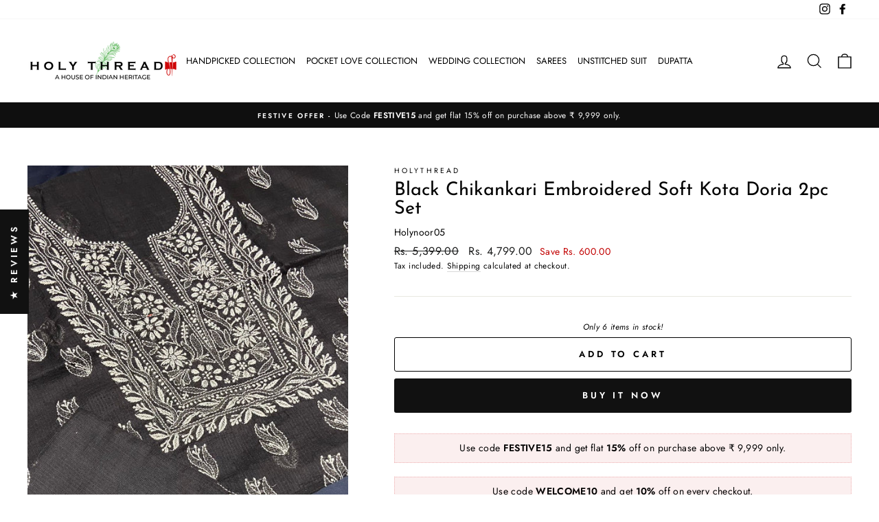

--- FILE ---
content_type: text/javascript; charset=utf-8
request_url: https://holythread.in/products/chikankari-embroidered-soft-kota-doria-2pc-set-4.js
body_size: 750
content:
{"id":7071424315552,"title":"Black Chikankari embroidered Soft Kota Doria 2pc set","handle":"chikankari-embroidered-soft-kota-doria-2pc-set-4","description":"\u003cul data-mce-fragment=\"1\"\u003e\n\u003cli data-mce-fragment=\"1\"\u003e\n\u003cp data-mce-fragment=\"1\"\u003e\u003cspan data-mce-fragment=\"1\"\u003e \u003c\/span\u003eFabric-Kota doria\u003c\/p\u003e\n\u003c\/li\u003e\n\u003cli data-mce-fragment=\"1\"\u003e\n\u003cp data-mce-fragment=\"1\"\u003e  Color- Black\u003c\/p\u003e\n\u003c\/li\u003e\n\u003cli data-mce-fragment=\"1\"\u003e\n\u003cp data-mce-fragment=\"1\"\u003e  Washcare- dry-clean or  gentle hand washing with mild soap\u003c\/p\u003e\n\u003c\/li\u003e\n\u003cli data-mce-fragment=\"1\"\u003e  Work type- Thread work chikankari\u003c\/li\u003e\n\u003cli data-mce-fragment=\"1\"\u003e  Length- 2.5 mtr (each for top, and dupatta)\u003c\/li\u003e\n\u003c\/ul\u003e\n\u003cp\u003eDipped in love, Curated with the Hand by the weaver. Our all Chikankari products are the resultant of a month’s hard work. Feel the joy, grace, and luxury of centuries- old  Lucknowi heritage with our beautiful and elegant collections.\u003c\/p\u003e\n\u003cul\u003e\n\u003cli\u003eCOD applicable only on purchasing value upto 5000.\u003c\/li\u003e\n\u003cli\u003eHandcrafted products may have slight irregularities in patterns, motif and texture but it makes saree work more beautiful and authentic.\u003c\/li\u003e\n\u003cli\u003eHandcrafted products are not a subject to mass production. Usually these are made in single or batches. Thus due to human involvement in process slight variation in colours, motifs and patterns is normal in each batch\u003c\/li\u003e\n\u003cli\u003eThe Color of actual products may slightly vary due to the photogenic effect.\u003c\/li\u003e\n\u003cli\u003ePure Handloom products require, 10-12 days for delivery.\u003c\/li\u003e\n\u003c\/ul\u003e\n\u003cp\u003eBefore shipment every product goes to quality check. However if the product has a genuine manufacturing defect , we are open to re fulfilling your order.\u003c\/p\u003e\n\u003cp\u003e \u003c\/p\u003e","published_at":"2021-10-13T06:08:51-04:00","created_at":"2021-10-13T06:08:51-04:00","vendor":"holythread","type":"unstitched suit","tags":["Chikankari Unstitched Suit"],"price":479900,"price_min":479900,"price_max":479900,"available":true,"price_varies":false,"compare_at_price":539900,"compare_at_price_min":539900,"compare_at_price_max":539900,"compare_at_price_varies":false,"variants":[{"id":41167458926752,"title":"Default Title","option1":"Default Title","option2":null,"option3":null,"sku":"Holynoor05","requires_shipping":true,"taxable":false,"featured_image":null,"available":true,"name":"Black Chikankari embroidered Soft Kota Doria 2pc set","public_title":null,"options":["Default Title"],"price":479900,"weight":1000,"compare_at_price":539900,"inventory_management":"shopify","barcode":"","requires_selling_plan":false,"selling_plan_allocations":[]}],"images":["\/\/cdn.shopify.com\/s\/files\/1\/0577\/5445\/2128\/products\/holynoor05.jpg?v=1634119743"],"featured_image":"\/\/cdn.shopify.com\/s\/files\/1\/0577\/5445\/2128\/products\/holynoor05.jpg?v=1634119743","options":[{"name":"Title","position":1,"values":["Default Title"]}],"url":"\/products\/chikankari-embroidered-soft-kota-doria-2pc-set-4","media":[{"alt":null,"id":22965578170528,"position":1,"preview_image":{"aspect_ratio":0.563,"height":1600,"width":900,"src":"https:\/\/cdn.shopify.com\/s\/files\/1\/0577\/5445\/2128\/products\/holynoor05.jpg?v=1634119743"},"aspect_ratio":0.563,"height":1600,"media_type":"image","src":"https:\/\/cdn.shopify.com\/s\/files\/1\/0577\/5445\/2128\/products\/holynoor05.jpg?v=1634119743","width":900}],"requires_selling_plan":false,"selling_plan_groups":[]}